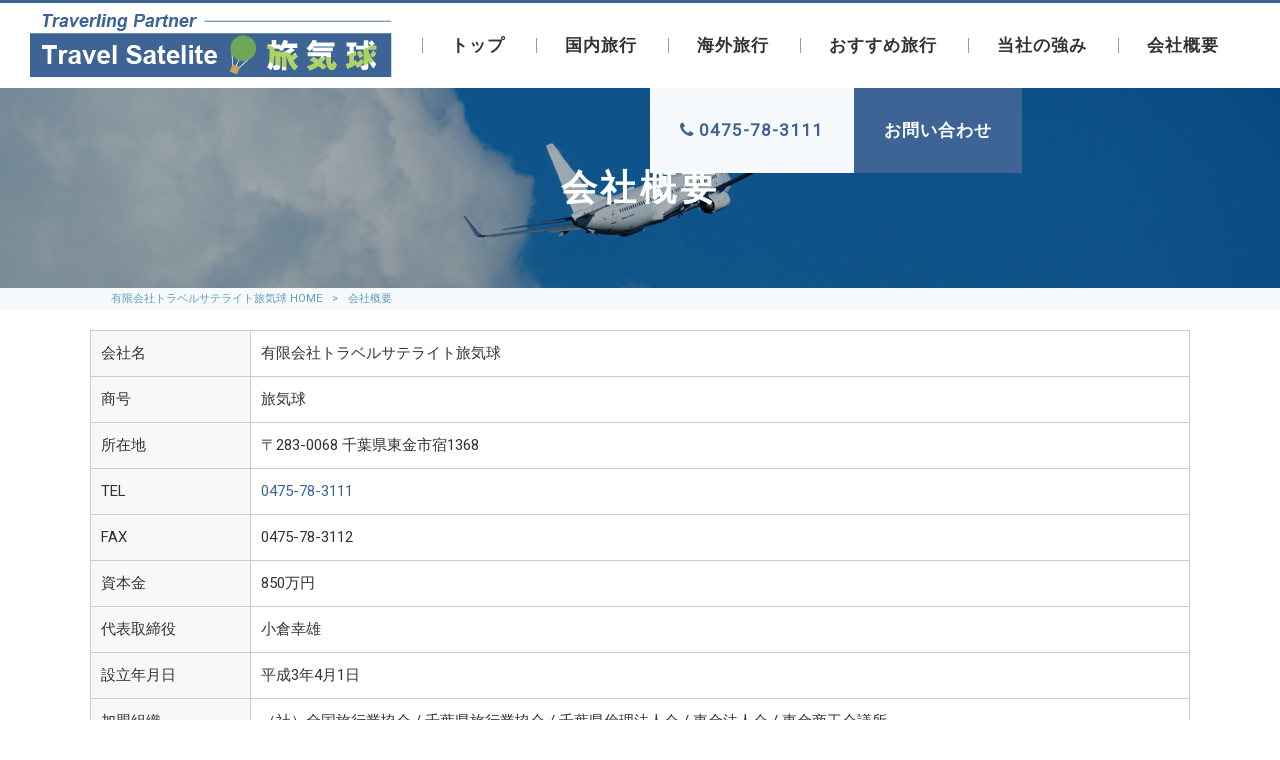

--- FILE ---
content_type: text/html; charset=UTF-8
request_url: https://tabikikyu.com/company/
body_size: 9700
content:
<!DOCTYPE html>
<html dir="ltr" lang="ja">
<head>
<meta charset="UTF-8">
<meta name="viewport" content="width=device-width, user-scalable=yes, maximum-scale=1.0, minimum-scale=1.0">

<link rel="stylesheet" type="text/css" media="all" href="https://tabikikyu.com/struct/wp-content/themes/mrp04/style.css">
<link rel="stylesheet" type="text/css" media="all" href="https://tabikikyu.com/struct/wp-content/themes/mrp04-child/css/custom.css">
<link rel="stylesheet" type="text/css" media="all" href="https://tabikikyu.com/struct/wp-content/themes/mrp04/css/animate.css">
<link rel="pingback" href="https://tabikikyu.com/struct/xmlrpc.php">
<link href='https://fonts.googleapis.com/css?family=Oswald:400' rel='stylesheet' type='text/css'>
<!--[if lt IE 9]>
<script src="https://tabikikyu.com/struct/wp-content/themes/mrp04/js/html5.js"></script>
<script src="https://tabikikyu.com/struct/wp-content/themes/mrp04/js/css3-mediaqueries.js"></script>
<![endif]-->
	<style>img:is([sizes="auto" i], [sizes^="auto," i]) { contain-intrinsic-size: 3000px 1500px }</style>
	
		<!-- All in One SEO 4.9.2 - aioseo.com -->
		<title>会社概要 | 有限会社トラベルサテライト旅気球</title>
	<meta name="description" content="会社名 有限会社トラベルサテライト旅気球 商号 旅気球 所在地 〒283-0068 千葉県東金市宿1368 T" />
	<meta name="robots" content="max-image-preview:large" />
	<link rel="canonical" href="https://tabikikyu.com/company/" />
	<meta name="generator" content="All in One SEO (AIOSEO) 4.9.2" />
		<script type="application/ld+json" class="aioseo-schema">
			{"@context":"https:\/\/schema.org","@graph":[{"@type":"BreadcrumbList","@id":"https:\/\/tabikikyu.com\/company\/#breadcrumblist","itemListElement":[{"@type":"ListItem","@id":"https:\/\/tabikikyu.com#listItem","position":1,"name":"Home","item":"https:\/\/tabikikyu.com","nextItem":{"@type":"ListItem","@id":"https:\/\/tabikikyu.com\/company\/#listItem","name":"\u4f1a\u793e\u6982\u8981"}},{"@type":"ListItem","@id":"https:\/\/tabikikyu.com\/company\/#listItem","position":2,"name":"\u4f1a\u793e\u6982\u8981","previousItem":{"@type":"ListItem","@id":"https:\/\/tabikikyu.com#listItem","name":"Home"}}]},{"@type":"Organization","@id":"https:\/\/tabikikyu.com\/#organization","name":"\u6709\u9650\u4f1a\u793e\u30c8\u30e9\u30d9\u30eb\u30b5\u30c6\u30e9\u30a4\u30c8\u65c5\u6c17\u7403","url":"https:\/\/tabikikyu.com\/"},{"@type":"WebPage","@id":"https:\/\/tabikikyu.com\/company\/#webpage","url":"https:\/\/tabikikyu.com\/company\/","name":"\u4f1a\u793e\u6982\u8981 | \u6709\u9650\u4f1a\u793e\u30c8\u30e9\u30d9\u30eb\u30b5\u30c6\u30e9\u30a4\u30c8\u65c5\u6c17\u7403","description":"\u4f1a\u793e\u540d \u6709\u9650\u4f1a\u793e\u30c8\u30e9\u30d9\u30eb\u30b5\u30c6\u30e9\u30a4\u30c8\u65c5\u6c17\u7403 \u5546\u53f7 \u65c5\u6c17\u7403 \u6240\u5728\u5730 \u3012283-0068 \u5343\u8449\u770c\u6771\u91d1\u5e02\u5bbf1368 T","inLanguage":"ja","isPartOf":{"@id":"https:\/\/tabikikyu.com\/#website"},"breadcrumb":{"@id":"https:\/\/tabikikyu.com\/company\/#breadcrumblist"},"image":{"@type":"ImageObject","url":"https:\/\/tabikikyu.com\/struct\/wp-content\/uploads\/eyecatch.png","@id":"https:\/\/tabikikyu.com\/company\/#mainImage","width":1920,"height":300,"caption":"\u6709\u9650\u4f1a\u793e\u30c8\u30e9\u30d9\u30eb\u30b5\u30c6\u30e9\u30a4\u30c8\u65c5\u6c17\u7403"},"primaryImageOfPage":{"@id":"https:\/\/tabikikyu.com\/company\/#mainImage"},"datePublished":"2022-04-03T10:00:50+09:00","dateModified":"2022-05-11T14:06:50+09:00"},{"@type":"WebSite","@id":"https:\/\/tabikikyu.com\/#website","url":"https:\/\/tabikikyu.com\/","name":"\u6709\u9650\u4f1a\u793e\u30c8\u30e9\u30d9\u30eb\u30b5\u30c6\u30e9\u30a4\u30c8\u65c5\u6c17\u7403","inLanguage":"ja","publisher":{"@id":"https:\/\/tabikikyu.com\/#organization"}}]}
		</script>
		<!-- All in One SEO -->

<script type="text/javascript">
/* <![CDATA[ */
window._wpemojiSettings = {"baseUrl":"https:\/\/s.w.org\/images\/core\/emoji\/16.0.1\/72x72\/","ext":".png","svgUrl":"https:\/\/s.w.org\/images\/core\/emoji\/16.0.1\/svg\/","svgExt":".svg","source":{"concatemoji":"https:\/\/tabikikyu.com\/struct\/wp-includes\/js\/wp-emoji-release.min.js"}};
/*! This file is auto-generated */
!function(s,n){var o,i,e;function c(e){try{var t={supportTests:e,timestamp:(new Date).valueOf()};sessionStorage.setItem(o,JSON.stringify(t))}catch(e){}}function p(e,t,n){e.clearRect(0,0,e.canvas.width,e.canvas.height),e.fillText(t,0,0);var t=new Uint32Array(e.getImageData(0,0,e.canvas.width,e.canvas.height).data),a=(e.clearRect(0,0,e.canvas.width,e.canvas.height),e.fillText(n,0,0),new Uint32Array(e.getImageData(0,0,e.canvas.width,e.canvas.height).data));return t.every(function(e,t){return e===a[t]})}function u(e,t){e.clearRect(0,0,e.canvas.width,e.canvas.height),e.fillText(t,0,0);for(var n=e.getImageData(16,16,1,1),a=0;a<n.data.length;a++)if(0!==n.data[a])return!1;return!0}function f(e,t,n,a){switch(t){case"flag":return n(e,"\ud83c\udff3\ufe0f\u200d\u26a7\ufe0f","\ud83c\udff3\ufe0f\u200b\u26a7\ufe0f")?!1:!n(e,"\ud83c\udde8\ud83c\uddf6","\ud83c\udde8\u200b\ud83c\uddf6")&&!n(e,"\ud83c\udff4\udb40\udc67\udb40\udc62\udb40\udc65\udb40\udc6e\udb40\udc67\udb40\udc7f","\ud83c\udff4\u200b\udb40\udc67\u200b\udb40\udc62\u200b\udb40\udc65\u200b\udb40\udc6e\u200b\udb40\udc67\u200b\udb40\udc7f");case"emoji":return!a(e,"\ud83e\udedf")}return!1}function g(e,t,n,a){var r="undefined"!=typeof WorkerGlobalScope&&self instanceof WorkerGlobalScope?new OffscreenCanvas(300,150):s.createElement("canvas"),o=r.getContext("2d",{willReadFrequently:!0}),i=(o.textBaseline="top",o.font="600 32px Arial",{});return e.forEach(function(e){i[e]=t(o,e,n,a)}),i}function t(e){var t=s.createElement("script");t.src=e,t.defer=!0,s.head.appendChild(t)}"undefined"!=typeof Promise&&(o="wpEmojiSettingsSupports",i=["flag","emoji"],n.supports={everything:!0,everythingExceptFlag:!0},e=new Promise(function(e){s.addEventListener("DOMContentLoaded",e,{once:!0})}),new Promise(function(t){var n=function(){try{var e=JSON.parse(sessionStorage.getItem(o));if("object"==typeof e&&"number"==typeof e.timestamp&&(new Date).valueOf()<e.timestamp+604800&&"object"==typeof e.supportTests)return e.supportTests}catch(e){}return null}();if(!n){if("undefined"!=typeof Worker&&"undefined"!=typeof OffscreenCanvas&&"undefined"!=typeof URL&&URL.createObjectURL&&"undefined"!=typeof Blob)try{var e="postMessage("+g.toString()+"("+[JSON.stringify(i),f.toString(),p.toString(),u.toString()].join(",")+"));",a=new Blob([e],{type:"text/javascript"}),r=new Worker(URL.createObjectURL(a),{name:"wpTestEmojiSupports"});return void(r.onmessage=function(e){c(n=e.data),r.terminate(),t(n)})}catch(e){}c(n=g(i,f,p,u))}t(n)}).then(function(e){for(var t in e)n.supports[t]=e[t],n.supports.everything=n.supports.everything&&n.supports[t],"flag"!==t&&(n.supports.everythingExceptFlag=n.supports.everythingExceptFlag&&n.supports[t]);n.supports.everythingExceptFlag=n.supports.everythingExceptFlag&&!n.supports.flag,n.DOMReady=!1,n.readyCallback=function(){n.DOMReady=!0}}).then(function(){return e}).then(function(){var e;n.supports.everything||(n.readyCallback(),(e=n.source||{}).concatemoji?t(e.concatemoji):e.wpemoji&&e.twemoji&&(t(e.twemoji),t(e.wpemoji)))}))}((window,document),window._wpemojiSettings);
/* ]]> */
</script>
<style id='wp-emoji-styles-inline-css' type='text/css'>

	img.wp-smiley, img.emoji {
		display: inline !important;
		border: none !important;
		box-shadow: none !important;
		height: 1em !important;
		width: 1em !important;
		margin: 0 0.07em !important;
		vertical-align: -0.1em !important;
		background: none !important;
		padding: 0 !important;
	}
</style>
<link rel='stylesheet' id='wp-block-library-css' href='https://tabikikyu.com/struct/wp-includes/css/dist/block-library/style.min.css' type='text/css' media='all' />
<style id='classic-theme-styles-inline-css' type='text/css'>
/*! This file is auto-generated */
.wp-block-button__link{color:#fff;background-color:#32373c;border-radius:9999px;box-shadow:none;text-decoration:none;padding:calc(.667em + 2px) calc(1.333em + 2px);font-size:1.125em}.wp-block-file__button{background:#32373c;color:#fff;text-decoration:none}
</style>
<link rel='stylesheet' id='aioseo/css/src/vue/standalone/blocks/table-of-contents/global.scss-css' href='https://tabikikyu.com/struct/wp-content/plugins/all-in-one-seo-pack/dist/Lite/assets/css/table-of-contents/global.e90f6d47.css' type='text/css' media='all' />
<style id='global-styles-inline-css' type='text/css'>
:root{--wp--preset--aspect-ratio--square: 1;--wp--preset--aspect-ratio--4-3: 4/3;--wp--preset--aspect-ratio--3-4: 3/4;--wp--preset--aspect-ratio--3-2: 3/2;--wp--preset--aspect-ratio--2-3: 2/3;--wp--preset--aspect-ratio--16-9: 16/9;--wp--preset--aspect-ratio--9-16: 9/16;--wp--preset--color--black: #000000;--wp--preset--color--cyan-bluish-gray: #abb8c3;--wp--preset--color--white: #ffffff;--wp--preset--color--pale-pink: #f78da7;--wp--preset--color--vivid-red: #cf2e2e;--wp--preset--color--luminous-vivid-orange: #ff6900;--wp--preset--color--luminous-vivid-amber: #fcb900;--wp--preset--color--light-green-cyan: #7bdcb5;--wp--preset--color--vivid-green-cyan: #00d084;--wp--preset--color--pale-cyan-blue: #8ed1fc;--wp--preset--color--vivid-cyan-blue: #0693e3;--wp--preset--color--vivid-purple: #9b51e0;--wp--preset--gradient--vivid-cyan-blue-to-vivid-purple: linear-gradient(135deg,rgba(6,147,227,1) 0%,rgb(155,81,224) 100%);--wp--preset--gradient--light-green-cyan-to-vivid-green-cyan: linear-gradient(135deg,rgb(122,220,180) 0%,rgb(0,208,130) 100%);--wp--preset--gradient--luminous-vivid-amber-to-luminous-vivid-orange: linear-gradient(135deg,rgba(252,185,0,1) 0%,rgba(255,105,0,1) 100%);--wp--preset--gradient--luminous-vivid-orange-to-vivid-red: linear-gradient(135deg,rgba(255,105,0,1) 0%,rgb(207,46,46) 100%);--wp--preset--gradient--very-light-gray-to-cyan-bluish-gray: linear-gradient(135deg,rgb(238,238,238) 0%,rgb(169,184,195) 100%);--wp--preset--gradient--cool-to-warm-spectrum: linear-gradient(135deg,rgb(74,234,220) 0%,rgb(151,120,209) 20%,rgb(207,42,186) 40%,rgb(238,44,130) 60%,rgb(251,105,98) 80%,rgb(254,248,76) 100%);--wp--preset--gradient--blush-light-purple: linear-gradient(135deg,rgb(255,206,236) 0%,rgb(152,150,240) 100%);--wp--preset--gradient--blush-bordeaux: linear-gradient(135deg,rgb(254,205,165) 0%,rgb(254,45,45) 50%,rgb(107,0,62) 100%);--wp--preset--gradient--luminous-dusk: linear-gradient(135deg,rgb(255,203,112) 0%,rgb(199,81,192) 50%,rgb(65,88,208) 100%);--wp--preset--gradient--pale-ocean: linear-gradient(135deg,rgb(255,245,203) 0%,rgb(182,227,212) 50%,rgb(51,167,181) 100%);--wp--preset--gradient--electric-grass: linear-gradient(135deg,rgb(202,248,128) 0%,rgb(113,206,126) 100%);--wp--preset--gradient--midnight: linear-gradient(135deg,rgb(2,3,129) 0%,rgb(40,116,252) 100%);--wp--preset--font-size--small: 13px;--wp--preset--font-size--medium: 20px;--wp--preset--font-size--large: 36px;--wp--preset--font-size--x-large: 42px;--wp--preset--spacing--20: 0.44rem;--wp--preset--spacing--30: 0.67rem;--wp--preset--spacing--40: 1rem;--wp--preset--spacing--50: 1.5rem;--wp--preset--spacing--60: 2.25rem;--wp--preset--spacing--70: 3.38rem;--wp--preset--spacing--80: 5.06rem;--wp--preset--shadow--natural: 6px 6px 9px rgba(0, 0, 0, 0.2);--wp--preset--shadow--deep: 12px 12px 50px rgba(0, 0, 0, 0.4);--wp--preset--shadow--sharp: 6px 6px 0px rgba(0, 0, 0, 0.2);--wp--preset--shadow--outlined: 6px 6px 0px -3px rgba(255, 255, 255, 1), 6px 6px rgba(0, 0, 0, 1);--wp--preset--shadow--crisp: 6px 6px 0px rgba(0, 0, 0, 1);}:where(.is-layout-flex){gap: 0.5em;}:where(.is-layout-grid){gap: 0.5em;}body .is-layout-flex{display: flex;}.is-layout-flex{flex-wrap: wrap;align-items: center;}.is-layout-flex > :is(*, div){margin: 0;}body .is-layout-grid{display: grid;}.is-layout-grid > :is(*, div){margin: 0;}:where(.wp-block-columns.is-layout-flex){gap: 2em;}:where(.wp-block-columns.is-layout-grid){gap: 2em;}:where(.wp-block-post-template.is-layout-flex){gap: 1.25em;}:where(.wp-block-post-template.is-layout-grid){gap: 1.25em;}.has-black-color{color: var(--wp--preset--color--black) !important;}.has-cyan-bluish-gray-color{color: var(--wp--preset--color--cyan-bluish-gray) !important;}.has-white-color{color: var(--wp--preset--color--white) !important;}.has-pale-pink-color{color: var(--wp--preset--color--pale-pink) !important;}.has-vivid-red-color{color: var(--wp--preset--color--vivid-red) !important;}.has-luminous-vivid-orange-color{color: var(--wp--preset--color--luminous-vivid-orange) !important;}.has-luminous-vivid-amber-color{color: var(--wp--preset--color--luminous-vivid-amber) !important;}.has-light-green-cyan-color{color: var(--wp--preset--color--light-green-cyan) !important;}.has-vivid-green-cyan-color{color: var(--wp--preset--color--vivid-green-cyan) !important;}.has-pale-cyan-blue-color{color: var(--wp--preset--color--pale-cyan-blue) !important;}.has-vivid-cyan-blue-color{color: var(--wp--preset--color--vivid-cyan-blue) !important;}.has-vivid-purple-color{color: var(--wp--preset--color--vivid-purple) !important;}.has-black-background-color{background-color: var(--wp--preset--color--black) !important;}.has-cyan-bluish-gray-background-color{background-color: var(--wp--preset--color--cyan-bluish-gray) !important;}.has-white-background-color{background-color: var(--wp--preset--color--white) !important;}.has-pale-pink-background-color{background-color: var(--wp--preset--color--pale-pink) !important;}.has-vivid-red-background-color{background-color: var(--wp--preset--color--vivid-red) !important;}.has-luminous-vivid-orange-background-color{background-color: var(--wp--preset--color--luminous-vivid-orange) !important;}.has-luminous-vivid-amber-background-color{background-color: var(--wp--preset--color--luminous-vivid-amber) !important;}.has-light-green-cyan-background-color{background-color: var(--wp--preset--color--light-green-cyan) !important;}.has-vivid-green-cyan-background-color{background-color: var(--wp--preset--color--vivid-green-cyan) !important;}.has-pale-cyan-blue-background-color{background-color: var(--wp--preset--color--pale-cyan-blue) !important;}.has-vivid-cyan-blue-background-color{background-color: var(--wp--preset--color--vivid-cyan-blue) !important;}.has-vivid-purple-background-color{background-color: var(--wp--preset--color--vivid-purple) !important;}.has-black-border-color{border-color: var(--wp--preset--color--black) !important;}.has-cyan-bluish-gray-border-color{border-color: var(--wp--preset--color--cyan-bluish-gray) !important;}.has-white-border-color{border-color: var(--wp--preset--color--white) !important;}.has-pale-pink-border-color{border-color: var(--wp--preset--color--pale-pink) !important;}.has-vivid-red-border-color{border-color: var(--wp--preset--color--vivid-red) !important;}.has-luminous-vivid-orange-border-color{border-color: var(--wp--preset--color--luminous-vivid-orange) !important;}.has-luminous-vivid-amber-border-color{border-color: var(--wp--preset--color--luminous-vivid-amber) !important;}.has-light-green-cyan-border-color{border-color: var(--wp--preset--color--light-green-cyan) !important;}.has-vivid-green-cyan-border-color{border-color: var(--wp--preset--color--vivid-green-cyan) !important;}.has-pale-cyan-blue-border-color{border-color: var(--wp--preset--color--pale-cyan-blue) !important;}.has-vivid-cyan-blue-border-color{border-color: var(--wp--preset--color--vivid-cyan-blue) !important;}.has-vivid-purple-border-color{border-color: var(--wp--preset--color--vivid-purple) !important;}.has-vivid-cyan-blue-to-vivid-purple-gradient-background{background: var(--wp--preset--gradient--vivid-cyan-blue-to-vivid-purple) !important;}.has-light-green-cyan-to-vivid-green-cyan-gradient-background{background: var(--wp--preset--gradient--light-green-cyan-to-vivid-green-cyan) !important;}.has-luminous-vivid-amber-to-luminous-vivid-orange-gradient-background{background: var(--wp--preset--gradient--luminous-vivid-amber-to-luminous-vivid-orange) !important;}.has-luminous-vivid-orange-to-vivid-red-gradient-background{background: var(--wp--preset--gradient--luminous-vivid-orange-to-vivid-red) !important;}.has-very-light-gray-to-cyan-bluish-gray-gradient-background{background: var(--wp--preset--gradient--very-light-gray-to-cyan-bluish-gray) !important;}.has-cool-to-warm-spectrum-gradient-background{background: var(--wp--preset--gradient--cool-to-warm-spectrum) !important;}.has-blush-light-purple-gradient-background{background: var(--wp--preset--gradient--blush-light-purple) !important;}.has-blush-bordeaux-gradient-background{background: var(--wp--preset--gradient--blush-bordeaux) !important;}.has-luminous-dusk-gradient-background{background: var(--wp--preset--gradient--luminous-dusk) !important;}.has-pale-ocean-gradient-background{background: var(--wp--preset--gradient--pale-ocean) !important;}.has-electric-grass-gradient-background{background: var(--wp--preset--gradient--electric-grass) !important;}.has-midnight-gradient-background{background: var(--wp--preset--gradient--midnight) !important;}.has-small-font-size{font-size: var(--wp--preset--font-size--small) !important;}.has-medium-font-size{font-size: var(--wp--preset--font-size--medium) !important;}.has-large-font-size{font-size: var(--wp--preset--font-size--large) !important;}.has-x-large-font-size{font-size: var(--wp--preset--font-size--x-large) !important;}
:where(.wp-block-post-template.is-layout-flex){gap: 1.25em;}:where(.wp-block-post-template.is-layout-grid){gap: 1.25em;}
:where(.wp-block-columns.is-layout-flex){gap: 2em;}:where(.wp-block-columns.is-layout-grid){gap: 2em;}
:root :where(.wp-block-pullquote){font-size: 1.5em;line-height: 1.6;}
</style>
<link rel='stylesheet' id='contact-form-7-css' href='https://tabikikyu.com/struct/wp-content/plugins/contact-form-7/includes/css/styles.css' type='text/css' media='all' />
<link rel='stylesheet' id='scroll-top-css-css' href='https://tabikikyu.com/struct/wp-content/plugins/scroll-top/assets/css/scroll-top.css' type='text/css' media='all' />
<link rel='stylesheet' id='wc-shortcodes-style-css' href='https://tabikikyu.com/struct/wp-content/plugins/wc-shortcodes/public/assets/css/style.css' type='text/css' media='all' />
<link rel='stylesheet' id='morph-child-style-css' href='https://tabikikyu.com/struct/wp-content/themes/mrp04-child/style.css' type='text/css' media='all' />
<link rel='stylesheet' id='iajcf-frontend-css' href='https://tabikikyu.com/struct/wp-content/plugins/morph-extension-system/extensions/image-auth-japanese-version-for-contactform7/css/frontend.css' type='text/css' media='all' />
<link rel='stylesheet' id='slb_core-css' href='https://tabikikyu.com/struct/wp-content/plugins/simple-lightbox/client/css/app.css' type='text/css' media='all' />
<link rel='stylesheet' id='wordpresscanvas-font-awesome-css' href='https://tabikikyu.com/struct/wp-content/plugins/wc-shortcodes/public/assets/css/font-awesome.min.css' type='text/css' media='all' />
<script type="text/javascript" src="https://tabikikyu.com/struct/wp-includes/js/jquery/jquery.min.js" id="jquery-core-js"></script>
<script type="text/javascript" src="https://tabikikyu.com/struct/wp-includes/js/jquery/jquery-migrate.min.js" id="jquery-migrate-js"></script>
<link rel="https://api.w.org/" href="https://tabikikyu.com/wp-json/" /><link rel="alternate" title="JSON" type="application/json" href="https://tabikikyu.com/wp-json/wp/v2/pages/59" /><link rel="alternate" title="oEmbed (JSON)" type="application/json+oembed" href="https://tabikikyu.com/wp-json/oembed/1.0/embed?url=https%3A%2F%2Ftabikikyu.com%2Fcompany%2F" />
<link rel="alternate" title="oEmbed (XML)" type="text/xml+oembed" href="https://tabikikyu.com/wp-json/oembed/1.0/embed?url=https%3A%2F%2Ftabikikyu.com%2Fcompany%2F&#038;format=xml" />
<!-- Scroll To Top -->
<style id="scrolltop-custom-style">
		#scrollUp {border-radius:3px;opacity:0.7;bottom:20px;right:20px;background:#000000;;}
		#scrollUp:hover{opacity:1;}
        .top-icon{stroke:#ffffff;}
        
		
		</style>
<!-- End Scroll Top - https://wordpress.org/plugins/scroll-top/ -->
<!-- Analytics by WP Statistics - https://wp-statistics.com -->
<script src="https://tabikikyu.com/struct/wp-content/themes/mrp04/js/jquery-1.9.0.min.js"></script><script src="https://tabikikyu.com/struct/wp-content/themes/mrp04/js/nav-accord.js"></script>
<script src="https://tabikikyu.com/struct/wp-content/themes/mrp04/js/smoothscroll.js"></script>
<script src="https://tabikikyu.com/struct/wp-content/themes/mrp04/js/wow.min.js"></script>
<script src="https://tabikikyu.com/struct/wp-content/themes/mrp04/js/effect.js"></script>
<script src="https://tabikikyu.com/struct/wp-content/themes/mrp04/js/css_browser_selector.js"></script>
</head>
<body class="wp-singular page-template page-template-page-nosidebar-fullthumb-h1 page-template-page-nosidebar-fullthumb-h1-php page page-id-59 wp-theme-mrp04 wp-child-theme-mrp04-child metaslider-plugin wc-shortcodes-font-awesome-enabled page-company">
<header id="header" role="banner">

	<div class="inner site-header">
		<div id="header-layout">
			<div class="logo"><a href="https://tabikikyu.com/" title="有限会社トラベルサテライト旅気球" rel="home">
				<img src="https://tabikikyu.com/struct/wp-content/uploads/logo_hp01.png" alt="有限会社トラベルサテライト旅気球">				</a></div>
				
				<!-- nav -->

<nav id="mainNav">
	<div class="inner"> <a class="menu" id="menu"><span>MENU</span></a>
		<div class="panel nav-effect">
			<ul><li id="menu-item-5" class="menu-item menu-item-type-post_type menu-item-object-page menu-item-home"><a href="https://tabikikyu.com/"><b>トップ</b></a></li>
<li id="menu-item-157" class="menu-item menu-item-type-post_type_archive menu-item-object-travel"><a href="https://tabikikyu.com/travel/"><b>国内旅行</b></a></li>
<li id="menu-item-185" class="menu-item menu-item-type-taxonomy menu-item-object-category"><a href="https://tabikikyu.com/kaigai-ryokou/"><b>海外旅行</b></a></li>
<li id="menu-item-94" class="menu-item menu-item-type-taxonomy menu-item-object-category"><a href="https://tabikikyu.com/recommend/"><b>おすすめ旅行</b></a></li>
<li id="menu-item-68" class="menu-item menu-item-type-post_type menu-item-object-page"><a href="https://tabikikyu.com/advantage/"><b>当社の強み</b></a></li>
<li id="menu-item-69" class="menu-item menu-item-type-post_type menu-item-object-page current-menu-item page_item page-item-59 current_page_item"><a href="https://tabikikyu.com/company/"><b>会社概要</b></a></li>
<li id="menu-item-71" class="navTel menu-item menu-item-type-custom menu-item-object-custom"><a href="tel:0475-78-3111"><b><i class="fa fa-phone" aria-hidden="true"></i> 0475-78-3111</b></a></li>
<li id="menu-item-70" class="navMail menu-item menu-item-type-post_type menu-item-object-page"><a href="https://tabikikyu.com/contact/"><b>お問い合わせ</b></a></li>
</ul>		</div>
	</div>
</nav>
<!-- end/nav -->						</div>
	</div>
</header>
	<header id="h1Header">
	<div id="thumb">
		<img width="1920" height="300" src="https://tabikikyu.com/struct/wp-content/uploads/eyecatch.png" class="attachment-thumb1920 size-thumb1920 wp-post-image" alt="有限会社トラベルサテライト旅気球" decoding="async" fetchpriority="high" />	</div>
	<h1 class="title first"><span>会社概要</span></h1>		
</header>
<!-- breadcrumb -->

<div id="breadcrumb" class="clearfix">
	<ul>
		<li itemscope itemtype="http://data-vocabulary.org/Breadcrumb"><a itemprop="url" href="https://tabikikyu.com/">
			有限会社トラベルサテライト旅気球			HOME</a></li>
		<li>&gt;</li>
						<li><span itemprop="title">会社概要</span></li>
			</ul>
</div>
<!-- end/breadcrumb -->
<div id="wrapper">
<div id="content" class="wide">
																														<section>
	<article id="post-59" class="content">
		<div class="post">
			<div class="company01">
  <div class="content">
    <div class="item">
      <div class="inner">
        <table>
          <tbody>
            <tr>
              <th>会社名</th>
              <td>有限会社トラベルサテライト旅気球</td>
            </tr>
            <tr>
              <th>商号</th>
              <td>旅気球</td>
            </tr>
            <tr>
              <th>所在地</th>
              <td>〒283-0068 <br class="sp">千葉県東金市宿1368</td>
            </tr>
            <tr>
              <th>TEL</th>
              <td><a href="tel:0475-78-3111">0475-78-3111</a></td>
            </tr>
            <tr>
              <th>FAX</th>
              <td>0475-78-3112</td>
            </tr>
            <tr>
              <th>資本金</th>
              <td>850万円</td>
            </tr>
            <tr>
              <th>代表取締役</th>
              <td>小倉幸雄</td>
            </tr>
            <tr>
              <th>設立年月日</th>
              <td>平成3年4月1日</td>
            </tr>
            <tr>
              <th>加盟組織</th>
              <td>（社）全国旅行業協会 / 千葉県旅行業協会 / 千葉県倫理法人会 / 東金法人会 / 東金商工会議所</td>
            </tr>
            <tr>
              <th>取引銀行</th>
              <td>千葉銀行東金支店</td>
            </tr>
            <tr>
              <th>事業内容範囲</th>
              <td>
                <ol>
                  <li>企業・団体・学校・個人旅行の旅行視察</li>
                  <li>企業・団体・学校・個人旅行の手配</li>
                  <li>国内線・国際線航空券の販売</li>
                  <li>JR・私鉄・バス・乗車券の発行</li>
                  <li>国内外のホテル・旅館などの手配</li>
                  <li>各杜パッケージツアー商品の販売</li>
                  <li>添乗業務（国内・海外添乗員派遣、ガイド手配）</li>
                  <li>旅行相談</li>
                  <li>旅行傷害保険の代理業</li>
                </ol>
              </td>
            </tr>
          </tbody>
        </table>
        <div class="gmap">
          <iframe src="https://www.google.com/maps/embed?pb=!1m18!1m12!1m3!1d3246.6536415988185!2d140.4055439512342!3d35.53755598013098!2m3!1f0!2f0!3f0!3m2!1i1024!2i768!4f13.1!3m3!1m2!1s0x6022c1a1a6fd3a1d%3A0xaa915e5c9832ac9a!2z44CSMjgzLTAwMzMg5Y2D6JGJ55yM5p2x6YeR5biC5a6_77yR77yT77yW77yY!5e0!3m2!1sja!2sjp!4v1649643195016!5m2!1sja!2sjp" width="600" height="450" style="border:0;" allowfullscreen="" loading="lazy" referrerpolicy="no-referrer-when-downgrade"></iframe>
        </div>
      </div>
    </div>
  </div>
</div>		</div>
			</article>
		</section>
</div>
<!-- / content -->
</div>
<!-- / wrapper -->

<footer id="footer">
	<div class="inner">
		<div class="float"><p id="footerLogo"><a href="https://tabikikyu.com/" title="有限会社トラベルサテライト旅気球" rel="home"><img src="https://tabikikyu.com/struct/wp-content/uploads/logo_hp02.png" alt="有限会社トラベルサテライト旅気球"></a></p></div>
		<div class="footnav">
		<ul><li id="menu-item-72" class="menu-item menu-item-type-post_type menu-item-object-page menu-item-home menu-item-72"><a href="https://tabikikyu.com/">ホーム</a></li>
<li id="menu-item-34" class="menu-item menu-item-type-post_type menu-item-object-page menu-item-34"><a href="https://tabikikyu.com/sitemap/">サイトマップ</a></li>
<li id="menu-item-35" class="menu-item menu-item-type-post_type menu-item-object-page menu-item-privacy-policy menu-item-35"><a rel="privacy-policy" href="https://tabikikyu.com/privacy/">プライバシーポリシー</a></li>
<li id="menu-item-73" class="menu-item menu-item-type-post_type menu-item-object-page menu-item-73"><a href="https://tabikikyu.com/contact/">お問い合わせ</a></li>
</ul>				<div id="socialicon">
			<ul>
						</ul>
		</div>
				</div>
<div class="footcaption">
<p class="footeradd">〒283-0033 <br class="sp">千葉県東金市宿1368</p>
<p class="footertel"><i class="fa fa-phone" aria-hidden="true"></i> 0475-78-3111</p>
</div>

	</div>
</footer>
<!-- / footer -->
<p id="copyright">Copyright &copy; 2026 有限会社トラベルサテライト旅気球 All rights Reserved.</p>
<script type="speculationrules">
{"prefetch":[{"source":"document","where":{"and":[{"href_matches":"\/*"},{"not":{"href_matches":["\/struct\/wp-*.php","\/struct\/wp-admin\/*","\/struct\/wp-content\/uploads\/*","\/struct\/wp-content\/*","\/struct\/wp-content\/plugins\/*","\/struct\/wp-content\/themes\/mrp04-child\/*","\/struct\/wp-content\/themes\/mrp04\/*","\/*\\?(.+)"]}},{"not":{"selector_matches":"a[rel~=\"nofollow\"]"}},{"not":{"selector_matches":".no-prefetch, .no-prefetch a"}}]},"eagerness":"conservative"}]}
</script>
			<script>
				// Used by Gallery Custom Links to handle tenacious Lightboxes
				//jQuery(document).ready(function () {

					function mgclInit() {
						
						// In jQuery:
						// if (jQuery.fn.off) {
						// 	jQuery('.no-lightbox, .no-lightbox img').off('click'); // jQuery 1.7+
						// }
						// else {
						// 	jQuery('.no-lightbox, .no-lightbox img').unbind('click'); // < jQuery 1.7
						// }

						// 2022/10/24: In Vanilla JS
						var elements = document.querySelectorAll('.no-lightbox, .no-lightbox img');
						for (var i = 0; i < elements.length; i++) {
						 	elements[i].onclick = null;
						}


						// In jQuery:
						//jQuery('a.no-lightbox').click(mgclOnClick);

						// 2022/10/24: In Vanilla JS:
						var elements = document.querySelectorAll('a.no-lightbox');
						for (var i = 0; i < elements.length; i++) {
						 	elements[i].onclick = mgclOnClick;
						}

						// in jQuery:
						// if (jQuery.fn.off) {
						// 	jQuery('a.set-target').off('click'); // jQuery 1.7+
						// }
						// else {
						// 	jQuery('a.set-target').unbind('click'); // < jQuery 1.7
						// }
						// jQuery('a.set-target').click(mgclOnClick);

						// 2022/10/24: In Vanilla JS:
						var elements = document.querySelectorAll('a.set-target');
						for (var i = 0; i < elements.length; i++) {
						 	elements[i].onclick = mgclOnClick;
						}
					}

					function mgclOnClick() {
						if (!this.target || this.target == '' || this.target == '_self')
							window.location = this.href;
						else
							window.open(this.href,this.target);
						return false;
					}

					// From WP Gallery Custom Links
					// Reduce the number of  conflicting lightboxes
					function mgclAddLoadEvent(func) {
						var oldOnload = window.onload;
						if (typeof window.onload != 'function') {
							window.onload = func;
						} else {
							window.onload = function() {
								oldOnload();
								func();
							}
						}
					}

					mgclAddLoadEvent(mgclInit);
					mgclInit();

				//});
			</script>
		<script type="module"  src="https://tabikikyu.com/struct/wp-content/plugins/all-in-one-seo-pack/dist/Lite/assets/table-of-contents.95d0dfce.js" id="aioseo/js/src/vue/standalone/blocks/table-of-contents/frontend.js-js"></script>
<script type="text/javascript" src="https://tabikikyu.com/struct/wp-includes/js/dist/hooks.min.js" id="wp-hooks-js"></script>
<script type="text/javascript" src="https://tabikikyu.com/struct/wp-includes/js/dist/i18n.min.js" id="wp-i18n-js"></script>
<script type="text/javascript" id="wp-i18n-js-after">
/* <![CDATA[ */
wp.i18n.setLocaleData( { 'text direction\u0004ltr': [ 'ltr' ] } );
/* ]]> */
</script>
<script type="text/javascript" src="https://tabikikyu.com/struct/wp-content/plugins/contact-form-7/includes/swv/js/index.js" id="swv-js"></script>
<script type="text/javascript" id="contact-form-7-js-translations">
/* <![CDATA[ */
( function( domain, translations ) {
	var localeData = translations.locale_data[ domain ] || translations.locale_data.messages;
	localeData[""].domain = domain;
	wp.i18n.setLocaleData( localeData, domain );
} )( "contact-form-7", {"translation-revision-date":"2025-11-30 08:12:23+0000","generator":"GlotPress\/4.0.3","domain":"messages","locale_data":{"messages":{"":{"domain":"messages","plural-forms":"nplurals=1; plural=0;","lang":"ja_JP"},"This contact form is placed in the wrong place.":["\u3053\u306e\u30b3\u30f3\u30bf\u30af\u30c8\u30d5\u30a9\u30fc\u30e0\u306f\u9593\u9055\u3063\u305f\u4f4d\u7f6e\u306b\u7f6e\u304b\u308c\u3066\u3044\u307e\u3059\u3002"],"Error:":["\u30a8\u30e9\u30fc:"]}},"comment":{"reference":"includes\/js\/index.js"}} );
/* ]]> */
</script>
<script type="text/javascript" id="contact-form-7-js-before">
/* <![CDATA[ */
var wpcf7 = {
    "api": {
        "root": "https:\/\/tabikikyu.com\/wp-json\/",
        "namespace": "contact-form-7\/v1"
    },
    "cached": 1
};
/* ]]> */
</script>
<script type="text/javascript" src="https://tabikikyu.com/struct/wp-content/plugins/contact-form-7/includes/js/index.js" id="contact-form-7-js"></script>
<script type="text/javascript" async defer src="https://tabikikyu.com/struct/wp-content/plugins/scroll-top/assets/js/jquery.scrollUp.min.js" id="scroll-top-js-js"></script>
<script type="text/javascript" src="https://tabikikyu.com/struct/wp-includes/js/imagesloaded.min.js" id="imagesloaded-js"></script>
<script type="text/javascript" src="https://tabikikyu.com/struct/wp-includes/js/masonry.min.js" id="masonry-js"></script>
<script type="text/javascript" src="https://tabikikyu.com/struct/wp-includes/js/jquery/jquery.masonry.min.js" id="jquery-masonry-js"></script>
<script type="text/javascript" id="wc-shortcodes-rsvp-js-extra">
/* <![CDATA[ */
var WCShortcodes = {"ajaxurl":"https:\/\/tabikikyu.com\/struct\/wp-admin\/admin-ajax.php"};
/* ]]> */
</script>
<script type="text/javascript" src="https://tabikikyu.com/struct/wp-content/plugins/wc-shortcodes/public/assets/js/rsvp.js" id="wc-shortcodes-rsvp-js"></script>
<script type="text/javascript" id="wp-statistics-tracker-js-extra">
/* <![CDATA[ */
var WP_Statistics_Tracker_Object = {"requestUrl":"https:\/\/tabikikyu.com\/wp-json\/wp-statistics\/v2","ajaxUrl":"https:\/\/tabikikyu.com\/struct\/wp-admin\/admin-ajax.php","hitParams":{"wp_statistics_hit":1,"source_type":"page","source_id":59,"search_query":"","signature":"0677c202a2989a58912682ad0cf922af","endpoint":"hit"},"option":{"dntEnabled":"","bypassAdBlockers":"","consentIntegration":{"name":null,"status":[]},"isPreview":false,"userOnline":false,"trackAnonymously":false,"isWpConsentApiActive":false,"consentLevel":"functional"},"isLegacyEventLoaded":"","customEventAjaxUrl":"https:\/\/tabikikyu.com\/struct\/wp-admin\/admin-ajax.php?action=wp_statistics_custom_event&nonce=9845f16226","onlineParams":{"wp_statistics_hit":1,"source_type":"page","source_id":59,"search_query":"","signature":"0677c202a2989a58912682ad0cf922af","action":"wp_statistics_online_check"},"jsCheckTime":"60000"};
/* ]]> */
</script>
<script type="text/javascript" src="https://tabikikyu.com/struct/wp-content/plugins/wp-statistics/assets/js/tracker.js" id="wp-statistics-tracker-js"></script>
<script type="text/javascript" id="slb_context">/* <![CDATA[ */if ( !!window.jQuery ) {(function($){$(document).ready(function(){if ( !!window.SLB ) { {$.extend(SLB, {"context":["public","user_guest"]});} }})})(jQuery);}/* ]]> */</script>

		<script id="scrolltop-custom-js">
		jQuery(document).ready(function($){
			$(window).load(function() {
				$.scrollUp({
					scrollSpeed: 300,
					animation: 'fade',
					scrollText: '<span class="scroll-top"><svg width="36px" height="36px" viewBox="0 0 24 24" xmlns="http://www.w3.org/2000/svg"><defs><style>.top-icon{fill:none;stroke-linecap:round;stroke-linejoin:bevel;stroke-width:1.5px;}</style></defs><g id="ic-chevron-top"><path class="top-icon" d="M16.78,14.2l-4.11-4.11a1,1,0,0,0-1.41,0l-4,4"/></g></svg></span>',
					scrollDistance: 300,
					scrollTarget: ''
				});
			});
		});
		</script>
<script>
  new WOW().init();
</script>
</body>
</html>

<!--
Performance optimized by W3 Total Cache. Learn more: https://www.boldgrid.com/w3-total-cache/?utm_source=w3tc&utm_medium=footer_comment&utm_campaign=free_plugin


Served from: tabikikyu.com @ 2026-01-14 09:08:43 by W3 Total Cache
-->

--- FILE ---
content_type: text/css
request_url: https://tabikikyu.com/struct/wp-content/themes/mrp04-child/style.css
body_size: 3813
content:
@charset "utf-8";
/*
Theme Name:mrp04-child
Template:mrp04
Version: 0.01
*/


/* * * * * * * * * * *
 * 共通
 * * * * * * * * * * */
body {
	overflow-x:hidden;
}

#wrapper, #content, .post {
	overflow: visible;
}

#mainImg, .home #content, .post {
	padding: 0!important;
}

.post .linkBtn {
	display: block;
}

.mobile #mainImg{
margin-top: 62px!important;
}

.mobile header#h1Header {
	margin-top: 34px!important;
}

body.mobile #header .logo img {
	margin: 0 auto;
}

header#h1Header {
	background: transparent;
	position: relative;
}

header#h1Header::before {
	content: "";
	position: absolute;
	width: 100%;
	height: 100%;
	top: 0;
	left: 0;
	background-color: rgba(0,0,0,.2);
}

header#h1Header h1.title {
    text-shadow: none;
}

#header .contact .mail {
    margin-top: 8px;
}

body.mobile #breadcrumb {
    margin-top: 0;
}


@media screen and (max-width: 1023px) {
	body.mobile {
		margin-top: 60px;
	}
}

/* グローバルメニューの調整 */
@media screen and (min-width: 1100px) {
	
	nav#mainNav ul li.current-menu-item a, nav#mainNav ul li a:hover, nav#mainNav ul li.current-menu-parent a {
		height: 40px;
	}
	
	nav#mainNav ul {
		padding: 0;
		height: 85px;
		line-height: 85px;
	}

	#header-layout {
		display: flex;
		justify-content: space-between;
		align-items: center;
		width: 100%;
		padding: 0;
	}
	
	#header .logo {
		padding-left: 30px;
	}
	
	nav#mainNav {
		margin: 0;
		width: auto;
	}
	
	.nav-effect ul li {
		position: relative;
	}
	
	.nav-effect ul li::before {
		content: '';
		display: block;
		width: 1px;
		height: 15px;
		position: absolute;
		top: 21%;
		left: 0;
		background: #999;
	}
	
	
	nav#mainNav ul li.navTel::before,
	nav#mainNav ul li.navMail::before {
		display: none;
	}
	
	nav#mainNav ul li.navTel {
		background: #f7fafc;
	}
	
	nav#mainNav ul li.navTel a b {
		color: #3d6494;
	}
	
	nav#mainNav ul li.navMail {
		background: #3d6494;
	}
	
	nav#mainNav ul li.navMail a b {
		color: #fff;
	}
	
	nav#mainNav ul li.navTel a,
	nav#mainNav ul li.navMail a
	{
		padding: 31px 30px 14px;
	}

} 

/* フッター調整 */
#footer li a, .footeradd, .footertel, .footertel a {
	color: #fff!important;
}

@media screen and (max-width: 640px) {
	#footer ul {
		padding: 5px 20px;
	}
	
	.footcaption {
		text-align: center;
	}
}

/* テーブル調整 */
.post table th {
	background-color: #f8f8f8;
}

.post table, .post table th, .post table td {
	border: 1px solid #ccc;
}

/* 見出し調整 */
.post h2 {
	line-height: 1.45;
}

/* google mapレスポンシブ対応 */
.gmap {
	height: 0;
	overflow: hidden;
	padding-bottom: 40%;
	position: relative;
}

.gmap iframe {
	position: absolute;
	left: 0;
	top: 0;
	height: 100%;
	width: 100%;
}

/* お問い合わせ枠 */
.u-contact {
	margin-left: calc(((100vw - 100%) / 2) * -1);
    margin-right: calc(((100vw - 100%) / 2) * -1);
	padding: 80px 0;
	background-color: #f6f8fb;
}

.u-contact .content {
	margin: 0 auto;
	text-align: center;
}

.u-contact h2 {
	font-size: 80px!important;
	line-height: 1.25!important;
}

.u-contact h2 span {
	font-size: 42%!important;
}
/* スマホ対応 */
@media screen and (max-width:768px) {

	.u-contact .content {
		padding-left: 20px;
		padding-right: 20px;
		box-sizing: border-box;
	}
	
	.u-contact h2 {
		font-size: 42px!important;
	}
}

/* ボタンアニメーション */

a.btn {
	font-weight: 700;
	line-height: 1.5;
	position: relative;
	display: inline-block;
	cursor: pointer;
	-webkit-user-select: none;
	-moz-user-select: none;
	-ms-user-select: none;
	user-select: none;
	-webkit-transition: all 0.3s;
	transition: all 0.3s;
	text-align: center;
	vertical-align: middle;
	text-decoration: none;
	letter-spacing: 0.1em;
}

a.btn-flat {
	overflow: hidden;
	padding: 1rem 0;
	color: #3d6494;
	border-radius: 0;
	background: #fff;
	border: 2px solid #3d6494;
	min-width: 250px;
	margin: 25px 15px;
	box-sizing: border-box;
}

a.btn-flat span {
	position: relative;
	z-index: 1;
}

a.btn-flat:before {
  position: absolute;
  top: 0;
  left: calc(-150% + 30px);

  width: 150%;
  height: 500%;

  content: '';
  -webkit-transition: all .5s ease-in-out;
  transition: all .5s ease-in-out;
  -webkit-transform: rotate(45deg) translateX(0) translateY(0);
  transform: rotate(45deg) translateX(0) translateY(0);

  background: #3d6494;
}

a.btn-flat:after {
  position: absolute;
  top: -400%;
  right: calc(-150% + 30px);

  width: 150%;
  height: 500%;

  content: '';
  -webkit-transition: all .5s ease-in-out;
  transition: all .5s ease-in-out;
  -webkit-transform: rotate(45deg) translateX(0) translateY(0);
  transform: rotate(45deg) translateX(0) translateY(0);

  background: #3d6494;
}

a.btn-flat:hover {
	color: #fff;
}

a.btn-flat:hover:before {
  -webkit-transform: rotate(45deg) translateX(0) translateY(-50%);
  transform: rotate(45deg) translateX(0) translateY(-50%);
}

a.btn-flat:hover:after {
  -webkit-transform: rotate(45deg) translateX(0) translateY(50%);
  transform: rotate(45deg) translateX(0) translateY(50%);
}



/* PC・SP 表示・非表示 */
.pc {
	display: block;
}

.sp {
	display: none;
}

/* スマホ対応 */
@media screen and (max-width:768px) {
	.pc {
		display: none;
	}
	
	.sp {
		display: block;
	}

	
	.gmap {
		padding-bottom: 56.25%;
	}
	
	.post {
		padding-left: 20px!important;
		padding-right: 20px!important;
		box-sizing: border-box;
	}
	
	.post table th, .post table td {
		display: block;
		width: 100%;
		box-sizing: border-box;
	}

}

/* * * * * * * * * * *
 * トップ
 * * * * * * * * * * */

.front_post_list {
	padding: 80px 0;
}

.front_post_list h1 {
	color: #3d6494;
	letter-spacing: 0.06em;
}

.page-id-2 .post h2 {
	font-size: 36px;
	text-align: center;
	line-height: 1.65;
	padding: 10px 0;
}

.page-id-2 .post h2 span {
	font-size: 80%;
	padding-left: 0;
}

.page-id-2 .post h3 {
	font-size: 28px;
	padding: 8px 0;
}


.top01 {
	margin-left: calc(((100vw - 100%) / 2) * -1);
	margin-right: calc(((100vw - 100%) / 2) * -1);
	background: linear-gradient(rgba(255,255,255,1),rgba(255,255,255,.8)), url(/struct/wp-content/uploads/top_bg01.png) center no-repeat;
	background-attachment: fixed;
	padding: 80px 0;
}

.top02 {
	margin-left: calc(((100vw - 100%) / 2) * -1);
	margin-right: calc(((100vw - 100%) / 2) * -1);
}


.top01 .content {
	max-width: 1100px;
	margin: 0 auto;
}

.top01 .item,
.top02 .item {
	display: flex;
	justify-content: space-between;
	flex-wrap: wrap;
}

.top01 .item {
	padding: 20px 0;	
}

.top01 .inner {
	width: 30%;
}

.top02 .inner {
	width: 33.333333%
}

.top01 .inner img {
	border-radius: 50%;
}

.top01 h3 {
	text-align: center;
	line-height: 1.45;
	background: #fff;
	border-top: 2px solid #3d6494;
	border-bottom: 2px solid #3d6494;
	margin-top: 30px;
}

.top01 h3 span{
	font-size: 70%;
	padding-left: 0;
	padding-right: 5px;
}

.top02 .inner a {
	display: block;
	padding: 120px 0;
	background-size: 150% auto;
    -webkit-background-size: 150% auto;
	-webkit-transition: 0.3s ease-in-out;
	-moz-transition: 0.3s ease-in-out;
	-o-transition: 0.3s ease-in-out;
	transition: 0.3s ease-in-out;
}

.bg01 a {
	background: linear-gradient(rgba(0,0,0,.3),rgba(0,0,0,.3)), url(/struct/wp-content/uploads/top03_bg001.png) center no-repeat;
}

.bg02 a {
	background: linear-gradient(rgba(0,0,0,.3),rgba(0,0,0,.3)), url(/struct/wp-content/uploads/top03_bg02.png) center 30% no-repeat;
}

.bg03 a {
	background: linear-gradient(rgba(0,0,0,.3),rgba(0,0,0,.3)), url(/struct/wp-content/uploads/top03_bg003.png) center 60% no-repeat;
}

.bg01 a:hover,
.bg02 a:hover,
.bg03 a:hover {
	background-size: 160% auto;
    -webkit-background-size: 160% auto;
}

.top02 .inner p {
	color: #fff;
	text-align: center;
    font-size: 36px;
    font-weight: 600;
}

/* スマホ対応 */
@media screen and (max-width:768px) {
	.top01 {
		padding: 30px 0;
	}
	
	.top01 .content {
		padding-left: 20px;
		padding-right: 20px;
		box-sizing: border-box;
	}
	
	.top01 .item,
	.top02 .item {
		flex-direction: column;
	}

	.top01 .inner,
	.top02 .inner {
		width: 100%;
	}
}

/* * * * * * * * * * *
 * 事業内容
 * * * * * * * * * * */
/* スマホ対応 */
@media screen and (max-width:768px) {

}
/* * * * * * * * * * *
 * 会社概要
 * * * * * * * * * * */
/* スマホ対応 */
@media screen and (max-width:768px) {

}
/* * * * * * * * * * *
 * 当社の強み
 * * * * * * * * * * */
.advantage01 .content > h2,
.advantage01 .content > p {
	text-align: center;
}

.advantage01 dl {
	border: 2px solid #3d6494;
	border-radius: 10px;
	margin: 30px 0;
}

.advantage01 .inner dl dt,
.advantage01 .inner dl dd {
	display: table-cell;
	vertical-align: middle;
}

.advantage01 .inner dl dt {
	width: 25%;
	color: #fff;
	font-size: 26px;
	letter-spacing: 0.06em;
	text-align: center;
	background-color: #3d6494;
	padding: 8% 0;
}

.advantage01 .inner dl dd {
	width: 75%;
	padding: 0 50px 0 20px;
}

/* スマホ対応 */
@media screen and (max-width:768px) {
	.advantage01 .inner dl dt,
	.advantage01 .inner dl dd {
		display: block;
		width: 100%;
		box-sizing: border-box;
	}
	
	.advantage01 .inner dl dd {
		padding: 20px;
	}
}
/* * * * * * * * * * *
 * その他
 * * * * * * * * * * */
/* スマホ対応 */
@media screen and (max-width:768px) {

}

/* * * * * * * * * * *
 * プライバシーポリシー
 * * * * * * * * * * */
.privacy h2 {
	border-left: 6px solid #0e53a3;
	padding-left: 15px;
}






/*--------------------------------------------------
	オリジナル設定
--------------------------------------------------*/
.fs { font-size: 85%; }
.fm { font-size: 115%; }
.red { color: #FC0000; }
.pick { color: #80B624; }
.cf:after {
	clear: both;
	display: block;
	overflow: hidden;
	height: 0px;
	content: "";
}
p.attention {
	text-indent: -1em;
	margin-left: 1em;
}
p.nm {
	padding-bottom: 0;
}
/**/
.cen { text-align: center; }
.lft { text-align: left; }
.rit { text-align: right; }
.pad_anchor {
	margin-top: -115px;
	padding-top: 115px;
}
/* 非表示用 */
@media print, screen and (min-width: 641px){ /* PC用 */
	.dsp_smt { display: none; }
	.cen_pc { text-align: center; }
}
@media only screen and (max-width: 640px){ /* スマホ用 */
	.dsp_hp { display: none; }
}
/*--------------------------------------------------
	共通
--------------------------------------------------*/
.mb {
	margin-bottom: 40px;
}
.bg_wide {
	position: relative;
}
.bg_wide::before {
	position: absolute;
	top: 0;
	left: 0;
	display: block;
	width: 100vw;
	height: 100%;
	margin-left: calc(((100vw - 100%) / 2) * -1);
	margin-right: calc(((100vw - 100%) / 2) * -1);
	content: "";
	z-index: -1;
}
.bg_pad {
	padding: 30px 0;
}
.box_pad {
	padding: 15px;
	box-sizing: border-box;
}
.box_w2 .column2_50:not(.cen) {
	text-align: left;
}
@media print, screen and (min-width: 641px){ /* PC用 */
	.mb {
		margin-bottom: 60px;
	}
	.bg_pad {
		padding: 60px 0;
	}
	.bg_fix::before {
		background-attachment: fixed !important;
	}
	.box_w2 {
		display:-webkit-box;
		display:-moz-box;
		display:-ms-flexbox;
		display:-webkit-flex;
		display:-moz-flex;
		display:flex;
		-webkit-box-lines:multiple;
		-moz-box-lines:multiple;
		-webkit-flex-wrap:wrap;
		-moz-flex-wrap:wrap;
		-ms-flex-wrap:wrap;
		flex-wrap:wrap;
		-webkit-justify-content: space-between;
		justify-content: space-between;
	}
	.box_w2.rev {
		flex-direction: row-reverse;
	}
	.box_w2.vcen {
		-webkit-align-items: center;
		align-items: center;
	}
	.box_pad {
		padding: 30px;
	}
	.box_w2 .column2_50 {
		width: 48.5%;
	}
}
/*--------------------------------------------------
	検索
--------------------------------------------------*/
.post.pt {
	padding-top: 20px !important;
}
/**/
#search_box {
	border: 4px solid #3d6494;
	border-radius: 10px;
}
#search_box h2 {
	text-align: center;
}
#search_box h2 img {
	position: relative;
	top: -5px;
	margin-right: 10px;
	vertical-align: middle;
}
#search_box .btn {
	padding: 20px 0 0;
	text-align: center;
}
#search_box .btn input {
	padding: 10px 30px;
	background: #ff9933;
	cursor: pointer;
}
#search_box #feas_0_4,
#search_box #feas_0_5 {
	width: calc(50% - 1em);
}
@media print, screen and (min-width: 641px){ /* PC用 */
	#search_box form {
		display: flex;
		flex-wrap: wrap;
		justify-content: space-between;
	}
	#search_box .in {
		width: 48%;
	}
	#search_box .btn {
		width: 100%;
	}
	#search_box dl {
		display: table;
		width: 100%;
	}
	#search_box dt,
	#search_box dd {
		display: table-cell;
		vertical-align: top;
	}
	#search_box dt {
		width: 100px;
	}
}
/*--------------------------------------------------
	国内旅行
--------------------------------------------------*/
#travel_list {
	margin-top: 20px;
}
#travel_list dl {
	margin-bottom: 40px;
	box-shadow: 2px 2px 5px rgba(0,0,0,0.3);
}
#travel_list dt {
	background: #3d6494;
	color: #fff;
}
#travel_list dt img {
	vertical-align: bottom;
	width: 100%;
    height: 190px;
    object-fit: cover;
}
#travel_list dt span {
	display: block;
	padding: 5px 10px;
	font-size: 85%;
}
#travel_list dd {
	padding: 10px;
	font-size: 80%;
}
#travel_list dd p:not(.nm) {
	padding-bottom: 10px;
}
#travel_list .ttl a {
	color: #333;
	font-size: 130%;
	font-weight: bold;
}
#travel_list .price {
	color: #ff0000;
	font-size: 130%;
	font-weight: bold;
}
#travel_list .price b {
	font-size: 130%;
}
#travel_list .price b span {
	font-size: 80%;
}
@media print, screen and (min-width: 641px){ /* PC用 */
	#travel_list {
		display: flex;
		flex-wrap: wrap;
	}
	#travel_list dl {
		width: 23.5%;
		margin-right: 2%;
	}
	#travel_list dl:nth-child(4n) {
		margin-right: 0;
	}
}
/**/
#travel_detail {
	background: none;
}
#travel_detail h2 {
	text-align: center;
}
#travel_detail h2 img {
	position: relative;
	top: -5px;
	margin-right: 10px;
	vertical-align: middle;
}
#travel_detail table,
#travel_detail table th,
#travel_detail table td {
	border: 1px solid #ccc;
}
#travel_detail table th {
	background: #3d6494;
	color: #fff;
}
#travel_detail table.tbl th {
	width: 30%;
	text-align: left;
	vertical-align: middle;
}
#travel_detail table.tbl td {
	text-align: left;
}
#travel_detail .photo img {
	margin: 0;
	padding: 0;
	border: none;
	vertical-align: bottom;
}
#travel_detail .txt h1 {
	position: relative;
	margin-bottom: 30px;
	padding: 0 0 12px;
	border-bottom: 3px solid #f6f8fb;
	font-size: 30px;
	text-align: left;
	line-height: 1.45;
}
#travel_detail .txt h1::before {
	position: absolute;
	left: 0;
	bottom: -3px;
	display: block;
	width: 100px;
	height: 3px;
	background: #4472c4;
	content: "";
}
#travel_detail .price {
	color: #ff0000;
	font-size: 120%;
	font-weight: bold;
}
#travel_detail .price b {
	font-size: 130%;
}
#travel_detail .price b span {
	font-size: 80%;
}
#travel_detail ul.btn {
	margin: 10px 0 0;
}
#travel_detail ul.btn .linkBtn {
	display: block;
	margin-bottom: 10px;
	background: #ff9933;
	font-weight: bold;
}
#travel_detail ul.btn .linkBtn:hover {
	filter:alpha(opacity=70);
	-moz-opacity: 0.7;
	opacity: 0.7;
}
#travel_detail .bg::before {
	background: #f8f8f8;
}
@media print, screen and (min-width: 641px){ /* PC用 */
	#travel_detail .photo {
		width: 45.5%;
	}
	#travel_detail .txt {
		width: 51.5%;
	}
	#travel_detail ul.btn li {
		width: 48%;
	}
}
@media only screen and (max-width: 640px){ /* スマホ用 */
	#travel_detail .photo {
		margin-bottom: 20px;
	}
	#travel_detail table.responsive {
		border: none;
		border-bottom: 1px solid #ccc;
	}
	#travel_detail table.responsive th,
	#travel_detail table.responsive td {
		border-bottom: none;
	}
}
/**/
#photo_main {
	margin-bottom: 15px;
	text-align: center;
}
#photo_thumb,
#photo_thumb li {
	margin: 0;
	padding: 0;
	border: none;
}
#photo_thumb {
	overflow: auto;
	padding-bottom: 10px;
	white-space: nowrap;
}
#photo_thumb li {
	display: inline-block;
	width: 100px;
	margin-right: 10px;
}
@media only screen and (max-width: 640px){ /* スマホ用 */
	#photo_thumb li {
		width: 60px;
	}
}

/*バージョンアップCF7送信スピナーによるテキストずれ対応*/
.wpcf7-spinner{
    position: absolute!important;
    margin: 0!important;
}